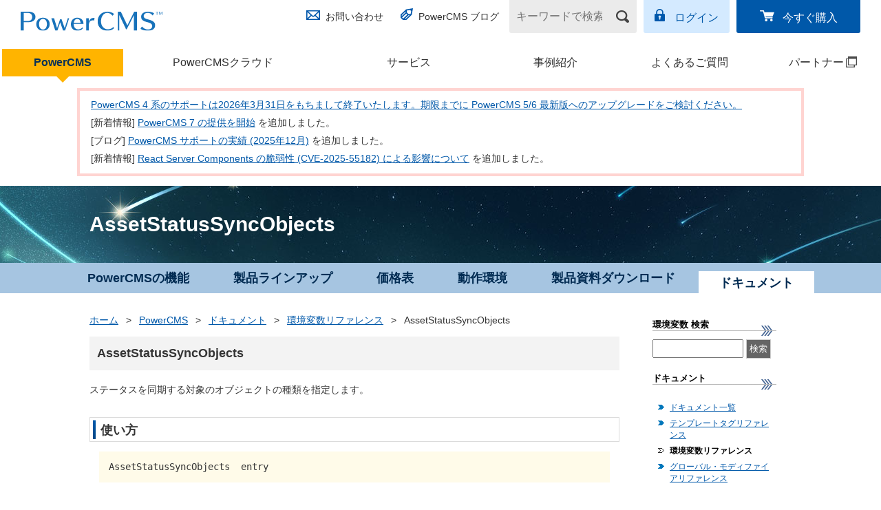

--- FILE ---
content_type: application/javascript; charset=utf-8
request_url: https://cdnjs.cloudflare.com/ajax/libs/zeroclipboard/2.2.0/ZeroClipboard.min.js
body_size: 7776
content:
/*!
 * ZeroClipboard
 * The ZeroClipboard library provides an easy way to copy text to the clipboard using an invisible Adobe Flash movie and a JavaScript interface.
 * Copyright (c) 2009-2014 Jon Rohan, James M. Greene
 * Licensed MIT
 * http://zeroclipboard.org/
 * v2.2.0
 */
!function(a,b){"use strict";var c,d,e,f=a,g=f.document,h=f.navigator,i=f.setTimeout,j=f.clearTimeout,k=f.setInterval,l=f.clearInterval,m=f.getComputedStyle,n=f.encodeURIComponent,o=f.ActiveXObject,p=f.Error,q=f.Number.parseInt||f.parseInt,r=f.Number.parseFloat||f.parseFloat,s=f.Number.isNaN||f.isNaN,t=f.Date.now,u=f.Object.keys,v=f.Object.defineProperty,w=f.Object.prototype.hasOwnProperty,x=f.Array.prototype.slice,y=function(){var a=function(a){return a};if("function"==typeof f.wrap&&"function"==typeof f.unwrap)try{var b=g.createElement("div"),c=f.unwrap(b);1===b.nodeType&&c&&1===c.nodeType&&(a=f.unwrap)}catch(d){}return a}(),z=function(a){return x.call(a,0)},A=function(){var a,c,d,e,f,g,h=z(arguments),i=h[0]||{};for(a=1,c=h.length;c>a;a++)if(null!=(d=h[a]))for(e in d)w.call(d,e)&&(f=i[e],g=d[e],i!==g&&g!==b&&(i[e]=g));return i},B=function(a){var b,c,d,e;if("object"!=typeof a||null==a||"number"==typeof a.nodeType)b=a;else if("number"==typeof a.length)for(b=[],c=0,d=a.length;d>c;c++)w.call(a,c)&&(b[c]=B(a[c]));else{b={};for(e in a)w.call(a,e)&&(b[e]=B(a[e]))}return b},C=function(a,b){for(var c={},d=0,e=b.length;e>d;d++)b[d]in a&&(c[b[d]]=a[b[d]]);return c},D=function(a,b){var c={};for(var d in a)-1===b.indexOf(d)&&(c[d]=a[d]);return c},E=function(a){if(a)for(var b in a)w.call(a,b)&&delete a[b];return a},F=function(a,b){if(a&&1===a.nodeType&&a.ownerDocument&&b&&(1===b.nodeType&&b.ownerDocument&&b.ownerDocument===a.ownerDocument||9===b.nodeType&&!b.ownerDocument&&b===a.ownerDocument))do{if(a===b)return!0;a=a.parentNode}while(a);return!1},G=function(a){var b;return"string"==typeof a&&a&&(b=a.split("#")[0].split("?")[0],b=a.slice(0,a.lastIndexOf("/")+1)),b},H=function(a){var b,c;return"string"==typeof a&&a&&(c=a.match(/^(?:|[^:@]*@|.+\)@(?=http[s]?|file)|.+?\s+(?: at |@)(?:[^:\(]+ )*[\(]?)((?:http[s]?|file):\/\/[\/]?.+?\/[^:\)]*?)(?::\d+)(?::\d+)?/),c&&c[1]?b=c[1]:(c=a.match(/\)@((?:http[s]?|file):\/\/[\/]?.+?\/[^:\)]*?)(?::\d+)(?::\d+)?/),c&&c[1]&&(b=c[1]))),b},I=function(){var a,b;try{throw new p}catch(c){b=c}return b&&(a=b.sourceURL||b.fileName||H(b.stack)),a},J=function(){var a,c,d;if(g.currentScript&&(a=g.currentScript.src))return a;if(c=g.getElementsByTagName("script"),1===c.length)return c[0].src||b;if("readyState"in c[0])for(d=c.length;d--;)if("interactive"===c[d].readyState&&(a=c[d].src))return a;return"loading"===g.readyState&&(a=c[c.length-1].src)?a:(a=I())?a:b},K=function(){var a,c,d,e=g.getElementsByTagName("script");for(a=e.length;a--;){if(!(d=e[a].src)){c=null;break}if(d=G(d),null==c)c=d;else if(c!==d){c=null;break}}return c||b},L=function(){var a=G(J())||K()||"";return a+"ZeroClipboard.swf"},M=function(){return null==a.opener&&(!!a.top&&a!=a.top||!!a.parent&&a!=a.parent)}(),N={bridge:null,version:"0.0.0",pluginType:"unknown",disabled:null,outdated:null,sandboxed:null,unavailable:null,degraded:null,deactivated:null,overdue:null,ready:null},O="11.0.0",P={},Q={},R=null,S=0,T=0,U={ready:"Flash communication is established",error:{"flash-disabled":"Flash is disabled or not installed. May also be attempting to run Flash in a sandboxed iframe, which is impossible.","flash-outdated":"Flash is too outdated to support ZeroClipboard","flash-sandboxed":"Attempting to run Flash in a sandboxed iframe, which is impossible","flash-unavailable":"Flash is unable to communicate bidirectionally with JavaScript","flash-degraded":"Flash is unable to preserve data fidelity when communicating with JavaScript","flash-deactivated":"Flash is too outdated for your browser and/or is configured as click-to-activate.\nThis may also mean that the ZeroClipboard SWF object could not be loaded, so please check your `swfPath` configuration and/or network connectivity.\nMay also be attempting to run Flash in a sandboxed iframe, which is impossible.","flash-overdue":"Flash communication was established but NOT within the acceptable time limit","version-mismatch":"ZeroClipboard JS version number does not match ZeroClipboard SWF version number","clipboard-error":"At least one error was thrown while ZeroClipboard was attempting to inject your data into the clipboard","config-mismatch":"ZeroClipboard configuration does not match Flash's reality","swf-not-found":"The ZeroClipboard SWF object could not be loaded, so please check your `swfPath` configuration and/or network connectivity"}},V=["flash-unavailable","flash-degraded","flash-overdue","version-mismatch","config-mismatch","clipboard-error"],W=["flash-disabled","flash-outdated","flash-sandboxed","flash-unavailable","flash-degraded","flash-deactivated","flash-overdue"],X=new RegExp("^flash-("+W.map(function(a){return a.replace(/^flash-/,"")}).join("|")+")$"),Y=new RegExp("^flash-("+W.slice(1).map(function(a){return a.replace(/^flash-/,"")}).join("|")+")$"),Z={swfPath:L(),trustedDomains:a.location.host?[a.location.host]:[],cacheBust:!0,forceEnhancedClipboard:!1,flashLoadTimeout:3e4,autoActivate:!0,bubbleEvents:!0,containerId:"global-zeroclipboard-html-bridge",containerClass:"global-zeroclipboard-container",swfObjectId:"global-zeroclipboard-flash-bridge",hoverClass:"zeroclipboard-is-hover",activeClass:"zeroclipboard-is-active",forceHandCursor:!1,title:null,zIndex:999999999},$=function(a){if("object"==typeof a&&null!==a)for(var b in a)if(w.call(a,b))if(/^(?:forceHandCursor|title|zIndex|bubbleEvents)$/.test(b))Z[b]=a[b];else if(null==N.bridge)if("containerId"===b||"swfObjectId"===b){if(!nb(a[b]))throw new Error("The specified `"+b+"` value is not valid as an HTML4 Element ID");Z[b]=a[b]}else Z[b]=a[b];{if("string"!=typeof a||!a)return B(Z);if(w.call(Z,a))return Z[a]}},_=function(){return Tb(),{browser:C(h,["userAgent","platform","appName"]),flash:D(N,["bridge"]),zeroclipboard:{version:Vb.version,config:Vb.config()}}},ab=function(){return!!(N.disabled||N.outdated||N.sandboxed||N.unavailable||N.degraded||N.deactivated)},bb=function(a,d){var e,f,g,h={};if("string"==typeof a&&a)g=a.toLowerCase().split(/\s+/);else if("object"==typeof a&&a&&"undefined"==typeof d)for(e in a)w.call(a,e)&&"string"==typeof e&&e&&"function"==typeof a[e]&&Vb.on(e,a[e]);if(g&&g.length){for(e=0,f=g.length;f>e;e++)a=g[e].replace(/^on/,""),h[a]=!0,P[a]||(P[a]=[]),P[a].push(d);if(h.ready&&N.ready&&Vb.emit({type:"ready"}),h.error){for(e=0,f=W.length;f>e;e++)if(N[W[e].replace(/^flash-/,"")]===!0){Vb.emit({type:"error",name:W[e]});break}c!==b&&Vb.version!==c&&Vb.emit({type:"error",name:"version-mismatch",jsVersion:Vb.version,swfVersion:c})}}return Vb},cb=function(a,b){var c,d,e,f,g;if(0===arguments.length)f=u(P);else if("string"==typeof a&&a)f=a.split(/\s+/);else if("object"==typeof a&&a&&"undefined"==typeof b)for(c in a)w.call(a,c)&&"string"==typeof c&&c&&"function"==typeof a[c]&&Vb.off(c,a[c]);if(f&&f.length)for(c=0,d=f.length;d>c;c++)if(a=f[c].toLowerCase().replace(/^on/,""),g=P[a],g&&g.length)if(b)for(e=g.indexOf(b);-1!==e;)g.splice(e,1),e=g.indexOf(b,e);else g.length=0;return Vb},db=function(a){var b;return b="string"==typeof a&&a?B(P[a])||null:B(P)},eb=function(a){var b,c,d;return a=ob(a),a&&!vb(a)?"ready"===a.type&&N.overdue===!0?Vb.emit({type:"error",name:"flash-overdue"}):(b=A({},a),tb.call(this,b),"copy"===a.type&&(d=Db(Q),c=d.data,R=d.formatMap),c):void 0},fb=function(){var a=N.sandboxed;if(Tb(),"boolean"!=typeof N.ready&&(N.ready=!1),N.sandboxed!==a&&N.sandboxed===!0)N.ready=!1,Vb.emit({type:"error",name:"flash-sandboxed"});else if(!Vb.isFlashUnusable()&&null===N.bridge){var b=Z.flashLoadTimeout;"number"==typeof b&&b>=0&&(S=i(function(){"boolean"!=typeof N.deactivated&&(N.deactivated=!0),N.deactivated===!0&&Vb.emit({type:"error",name:"flash-deactivated"})},b)),N.overdue=!1,Bb()}},gb=function(){Vb.clearData(),Vb.blur(),Vb.emit("destroy"),Cb(),Vb.off()},hb=function(a,b){var c;if("object"==typeof a&&a&&"undefined"==typeof b)c=a,Vb.clearData();else{if("string"!=typeof a||!a)return;c={},c[a]=b}for(var d in c)"string"==typeof d&&d&&w.call(c,d)&&"string"==typeof c[d]&&c[d]&&(Q[d]=c[d])},ib=function(a){"undefined"==typeof a?(E(Q),R=null):"string"==typeof a&&w.call(Q,a)&&delete Q[a]},jb=function(a){return"undefined"==typeof a?B(Q):"string"==typeof a&&w.call(Q,a)?Q[a]:void 0},kb=function(a){if(a&&1===a.nodeType){d&&(Lb(d,Z.activeClass),d!==a&&Lb(d,Z.hoverClass)),d=a,Kb(a,Z.hoverClass);var b=a.getAttribute("title")||Z.title;if("string"==typeof b&&b){var c=Ab(N.bridge);c&&c.setAttribute("title",b)}var e=Z.forceHandCursor===!0||"pointer"===Mb(a,"cursor");Rb(e),Qb()}},lb=function(){var a=Ab(N.bridge);a&&(a.removeAttribute("title"),a.style.left="0px",a.style.top="-9999px",a.style.width="1px",a.style.height="1px"),d&&(Lb(d,Z.hoverClass),Lb(d,Z.activeClass),d=null)},mb=function(){return d||null},nb=function(a){return"string"==typeof a&&a&&/^[A-Za-z][A-Za-z0-9_:\-\.]*$/.test(a)},ob=function(a){var b;if("string"==typeof a&&a?(b=a,a={}):"object"==typeof a&&a&&"string"==typeof a.type&&a.type&&(b=a.type),b){b=b.toLowerCase(),!a.target&&(/^(copy|aftercopy|_click)$/.test(b)||"error"===b&&"clipboard-error"===a.name)&&(a.target=e),A(a,{type:b,target:a.target||d||null,relatedTarget:a.relatedTarget||null,currentTarget:N&&N.bridge||null,timeStamp:a.timeStamp||t()||null});var c=U[a.type];return"error"===a.type&&a.name&&c&&(c=c[a.name]),c&&(a.message=c),"ready"===a.type&&A(a,{target:null,version:N.version}),"error"===a.type&&(X.test(a.name)&&A(a,{target:null,minimumVersion:O}),Y.test(a.name)&&A(a,{version:N.version})),"copy"===a.type&&(a.clipboardData={setData:Vb.setData,clearData:Vb.clearData}),"aftercopy"===a.type&&(a=Eb(a,R)),a.target&&!a.relatedTarget&&(a.relatedTarget=pb(a.target)),qb(a)}},pb=function(a){var b=a&&a.getAttribute&&a.getAttribute("data-clipboard-target");return b?g.getElementById(b):null},qb=function(a){if(a&&/^_(?:click|mouse(?:over|out|down|up|move))$/.test(a.type)){var c=a.target,d="_mouseover"===a.type&&a.relatedTarget?a.relatedTarget:b,e="_mouseout"===a.type&&a.relatedTarget?a.relatedTarget:b,h=Nb(c),i=f.screenLeft||f.screenX||0,j=f.screenTop||f.screenY||0,k=g.body.scrollLeft+g.documentElement.scrollLeft,l=g.body.scrollTop+g.documentElement.scrollTop,m=h.left+("number"==typeof a._stageX?a._stageX:0),n=h.top+("number"==typeof a._stageY?a._stageY:0),o=m-k,p=n-l,q=i+o,r=j+p,s="number"==typeof a.movementX?a.movementX:0,t="number"==typeof a.movementY?a.movementY:0;delete a._stageX,delete a._stageY,A(a,{srcElement:c,fromElement:d,toElement:e,screenX:q,screenY:r,pageX:m,pageY:n,clientX:o,clientY:p,x:o,y:p,movementX:s,movementY:t,offsetX:0,offsetY:0,layerX:0,layerY:0})}return a},rb=function(a){var b=a&&"string"==typeof a.type&&a.type||"";return!/^(?:(?:before)?copy|destroy)$/.test(b)},sb=function(a,b,c,d){d?i(function(){a.apply(b,c)},0):a.apply(b,c)},tb=function(a){if("object"==typeof a&&a&&a.type){var b=rb(a),c=P["*"]||[],d=P[a.type]||[],e=c.concat(d);if(e&&e.length){var g,h,i,j,k,l=this;for(g=0,h=e.length;h>g;g++)i=e[g],j=l,"string"==typeof i&&"function"==typeof f[i]&&(i=f[i]),"object"==typeof i&&i&&"function"==typeof i.handleEvent&&(j=i,i=i.handleEvent),"function"==typeof i&&(k=A({},a),sb(i,j,[k],b))}return this}},ub=function(a){var b=null;return(M===!1||a&&"error"===a.type&&a.name&&-1!==V.indexOf(a.name))&&(b=!1),b},vb=function(a){var b=a.target||d||null,f="swf"===a._source;switch(delete a._source,a.type){case"error":var g="flash-sandboxed"===a.name||ub(a);"boolean"==typeof g&&(N.sandboxed=g),-1!==W.indexOf(a.name)?A(N,{disabled:"flash-disabled"===a.name,outdated:"flash-outdated"===a.name,unavailable:"flash-unavailable"===a.name,degraded:"flash-degraded"===a.name,deactivated:"flash-deactivated"===a.name,overdue:"flash-overdue"===a.name,ready:!1}):"version-mismatch"===a.name&&(c=a.swfVersion,A(N,{disabled:!1,outdated:!1,unavailable:!1,degraded:!1,deactivated:!1,overdue:!1,ready:!1})),Pb();break;case"ready":c=a.swfVersion;var h=N.deactivated===!0;A(N,{disabled:!1,outdated:!1,sandboxed:!1,unavailable:!1,degraded:!1,deactivated:!1,overdue:h,ready:!h}),Pb();break;case"beforecopy":e=b;break;case"copy":var i,j,k=a.relatedTarget;!Q["text/html"]&&!Q["text/plain"]&&k&&(j=k.value||k.outerHTML||k.innerHTML)&&(i=k.value||k.textContent||k.innerText)?(a.clipboardData.clearData(),a.clipboardData.setData("text/plain",i),j!==i&&a.clipboardData.setData("text/html",j)):!Q["text/plain"]&&a.target&&(i=a.target.getAttribute("data-clipboard-text"))&&(a.clipboardData.clearData(),a.clipboardData.setData("text/plain",i));break;case"aftercopy":wb(a),Vb.clearData(),b&&b!==Jb()&&b.focus&&b.focus();break;case"_mouseover":Vb.focus(b),Z.bubbleEvents===!0&&f&&(b&&b!==a.relatedTarget&&!F(a.relatedTarget,b)&&xb(A({},a,{type:"mouseenter",bubbles:!1,cancelable:!1})),xb(A({},a,{type:"mouseover"})));break;case"_mouseout":Vb.blur(),Z.bubbleEvents===!0&&f&&(b&&b!==a.relatedTarget&&!F(a.relatedTarget,b)&&xb(A({},a,{type:"mouseleave",bubbles:!1,cancelable:!1})),xb(A({},a,{type:"mouseout"})));break;case"_mousedown":Kb(b,Z.activeClass),Z.bubbleEvents===!0&&f&&xb(A({},a,{type:a.type.slice(1)}));break;case"_mouseup":Lb(b,Z.activeClass),Z.bubbleEvents===!0&&f&&xb(A({},a,{type:a.type.slice(1)}));break;case"_click":e=null,Z.bubbleEvents===!0&&f&&xb(A({},a,{type:a.type.slice(1)}));break;case"_mousemove":Z.bubbleEvents===!0&&f&&xb(A({},a,{type:a.type.slice(1)}))}return/^_(?:click|mouse(?:over|out|down|up|move))$/.test(a.type)?!0:void 0},wb=function(a){if(a.errors&&a.errors.length>0){var b=B(a);A(b,{type:"error",name:"clipboard-error"}),delete b.success,i(function(){Vb.emit(b)},0)}},xb=function(a){if(a&&"string"==typeof a.type&&a){var b,c=a.target||null,d=c&&c.ownerDocument||g,e={view:d.defaultView||f,canBubble:!0,cancelable:!0,detail:"click"===a.type?1:0,button:"number"==typeof a.which?a.which-1:"number"==typeof a.button?a.button:d.createEvent?0:1},h=A(e,a);c&&d.createEvent&&c.dispatchEvent&&(h=[h.type,h.canBubble,h.cancelable,h.view,h.detail,h.screenX,h.screenY,h.clientX,h.clientY,h.ctrlKey,h.altKey,h.shiftKey,h.metaKey,h.button,h.relatedTarget],b=d.createEvent("MouseEvents"),b.initMouseEvent&&(b.initMouseEvent.apply(b,h),b._source="js",c.dispatchEvent(b)))}},yb=function(){var a=Z.flashLoadTimeout;if("number"==typeof a&&a>=0){var b=Math.min(1e3,a/10),c=Z.swfObjectId+"_fallbackContent";T=k(function(){var a=g.getElementById(c);Ob(a)&&(Pb(),N.deactivated=null,Vb.emit({type:"error",name:"swf-not-found"}))},b)}},zb=function(){var a=g.createElement("div");return a.id=Z.containerId,a.className=Z.containerClass,a.style.position="absolute",a.style.left="0px",a.style.top="-9999px",a.style.width="1px",a.style.height="1px",a.style.zIndex=""+Sb(Z.zIndex),a},Ab=function(a){for(var b=a&&a.parentNode;b&&"OBJECT"===b.nodeName&&b.parentNode;)b=b.parentNode;return b||null},Bb=function(){var a,b=N.bridge,c=Ab(b);if(!b){var d=Ib(f.location.host,Z),e="never"===d?"none":"all",h=Gb(A({jsVersion:Vb.version},Z)),i=Z.swfPath+Fb(Z.swfPath,Z);c=zb();var j=g.createElement("div");c.appendChild(j),g.body.appendChild(c);var k=g.createElement("div"),l="activex"===N.pluginType;k.innerHTML='<object id="'+Z.swfObjectId+'" name="'+Z.swfObjectId+'" width="100%" height="100%" '+(l?'classid="clsid:d27cdb6e-ae6d-11cf-96b8-444553540000"':'type="application/x-shockwave-flash" data="'+i+'"')+">"+(l?'<param name="movie" value="'+i+'"/>':"")+'<param name="allowScriptAccess" value="'+d+'"/><param name="allowNetworking" value="'+e+'"/><param name="menu" value="false"/><param name="wmode" value="transparent"/><param name="flashvars" value="'+h+'"/><div id="'+Z.swfObjectId+'_fallbackContent">&nbsp;</div></object>',b=k.firstChild,k=null,y(b).ZeroClipboard=Vb,c.replaceChild(b,j),yb()}return b||(b=g[Z.swfObjectId],b&&(a=b.length)&&(b=b[a-1]),!b&&c&&(b=c.firstChild)),N.bridge=b||null,b},Cb=function(){var a=N.bridge;if(a){var d=Ab(a);d&&("activex"===N.pluginType&&"readyState"in a?(a.style.display="none",function e(){if(4===a.readyState){for(var b in a)"function"==typeof a[b]&&(a[b]=null);a.parentNode&&a.parentNode.removeChild(a),d.parentNode&&d.parentNode.removeChild(d)}else i(e,10)}()):(a.parentNode&&a.parentNode.removeChild(a),d.parentNode&&d.parentNode.removeChild(d))),Pb(),N.ready=null,N.bridge=null,N.deactivated=null,c=b}},Db=function(a){var b={},c={};if("object"==typeof a&&a){for(var d in a)if(d&&w.call(a,d)&&"string"==typeof a[d]&&a[d])switch(d.toLowerCase()){case"text/plain":case"text":case"air:text":case"flash:text":b.text=a[d],c.text=d;break;case"text/html":case"html":case"air:html":case"flash:html":b.html=a[d],c.html=d;break;case"application/rtf":case"text/rtf":case"rtf":case"richtext":case"air:rtf":case"flash:rtf":b.rtf=a[d],c.rtf=d}return{data:b,formatMap:c}}},Eb=function(a,b){if("object"!=typeof a||!a||"object"!=typeof b||!b)return a;var c={};for(var d in a)if(w.call(a,d))if("errors"===d){c[d]=a[d]?a[d].slice():[];for(var e=0,f=c[d].length;f>e;e++)c[d][e].format=b[c[d][e].format]}else if("success"!==d&&"data"!==d)c[d]=a[d];else{c[d]={};var g=a[d];for(var h in g)h&&w.call(g,h)&&w.call(b,h)&&(c[d][b[h]]=g[h])}return c},Fb=function(a,b){var c=null==b||b&&b.cacheBust===!0;return c?(-1===a.indexOf("?")?"?":"&")+"noCache="+t():""},Gb=function(a){var b,c,d,e,g="",h=[];if(a.trustedDomains&&("string"==typeof a.trustedDomains?e=[a.trustedDomains]:"object"==typeof a.trustedDomains&&"length"in a.trustedDomains&&(e=a.trustedDomains)),e&&e.length)for(b=0,c=e.length;c>b;b++)if(w.call(e,b)&&e[b]&&"string"==typeof e[b]){if(d=Hb(e[b]),!d)continue;if("*"===d){h.length=0,h.push(d);break}h.push.apply(h,[d,"//"+d,f.location.protocol+"//"+d])}return h.length&&(g+="trustedOrigins="+n(h.join(","))),a.forceEnhancedClipboard===!0&&(g+=(g?"&":"")+"forceEnhancedClipboard=true"),"string"==typeof a.swfObjectId&&a.swfObjectId&&(g+=(g?"&":"")+"swfObjectId="+n(a.swfObjectId)),"string"==typeof a.jsVersion&&a.jsVersion&&(g+=(g?"&":"")+"jsVersion="+n(a.jsVersion)),g},Hb=function(a){if(null==a||""===a)return null;if(a=a.replace(/^\s+|\s+$/g,""),""===a)return null;var b=a.indexOf("//");a=-1===b?a:a.slice(b+2);var c=a.indexOf("/");return a=-1===c?a:-1===b||0===c?null:a.slice(0,c),a&&".swf"===a.slice(-4).toLowerCase()?null:a||null},Ib=function(){var a=function(a){var b,c,d,e=[];if("string"==typeof a&&(a=[a]),"object"!=typeof a||!a||"number"!=typeof a.length)return e;for(b=0,c=a.length;c>b;b++)if(w.call(a,b)&&(d=Hb(a[b]))){if("*"===d){e.length=0,e.push("*");break}-1===e.indexOf(d)&&e.push(d)}return e};return function(b,c){var d=Hb(c.swfPath);null===d&&(d=b);var e=a(c.trustedDomains),f=e.length;if(f>0){if(1===f&&"*"===e[0])return"always";if(-1!==e.indexOf(b))return 1===f&&b===d?"sameDomain":"always"}return"never"}}(),Jb=function(){try{return g.activeElement}catch(a){return null}},Kb=function(a,b){var c,d,e,f=[];if("string"==typeof b&&b&&(f=b.split(/\s+/)),a&&1===a.nodeType&&f.length>0)if(a.classList)for(c=0,d=f.length;d>c;c++)a.classList.add(f[c]);else if(a.hasOwnProperty("className")){for(e=" "+a.className+" ",c=0,d=f.length;d>c;c++)-1===e.indexOf(" "+f[c]+" ")&&(e+=f[c]+" ");a.className=e.replace(/^\s+|\s+$/g,"")}return a},Lb=function(a,b){var c,d,e,f=[];if("string"==typeof b&&b&&(f=b.split(/\s+/)),a&&1===a.nodeType&&f.length>0)if(a.classList&&a.classList.length>0)for(c=0,d=f.length;d>c;c++)a.classList.remove(f[c]);else if(a.className){for(e=(" "+a.className+" ").replace(/[\r\n\t]/g," "),c=0,d=f.length;d>c;c++)e=e.replace(" "+f[c]+" "," ");a.className=e.replace(/^\s+|\s+$/g,"")}return a},Mb=function(a,b){var c=m(a,null).getPropertyValue(b);return"cursor"!==b||c&&"auto"!==c||"A"!==a.nodeName?c:"pointer"},Nb=function(a){var b={left:0,top:0,width:0,height:0};if(a.getBoundingClientRect){var c=a.getBoundingClientRect(),d=f.pageXOffset,e=f.pageYOffset,h=g.documentElement.clientLeft||0,i=g.documentElement.clientTop||0,j=0,k=0;if("relative"===Mb(g.body,"position")){var l=g.body.getBoundingClientRect(),m=g.documentElement.getBoundingClientRect();j=l.left-m.left||0,k=l.top-m.top||0}b.left=c.left+d-h-j,b.top=c.top+e-i-k,b.width="width"in c?c.width:c.right-c.left,b.height="height"in c?c.height:c.bottom-c.top}return b},Ob=function(a){if(!a)return!1;var b=m(a,null),c=r(b.height)>0,d=r(b.width)>0,e=r(b.top)>=0,f=r(b.left)>=0,g=c&&d&&e&&f,h=g?null:Nb(a),i="none"!==b.display&&"collapse"!==b.visibility&&(g||!!h&&(c||h.height>0)&&(d||h.width>0)&&(e||h.top>=0)&&(f||h.left>=0));return i},Pb=function(){j(S),S=0,l(T),T=0},Qb=function(){var a;if(d&&(a=Ab(N.bridge))){var b=Nb(d);A(a.style,{width:b.width+"px",height:b.height+"px",top:b.top+"px",left:b.left+"px",zIndex:""+Sb(Z.zIndex)})}},Rb=function(a){N.ready===!0&&(N.bridge&&"function"==typeof N.bridge.setHandCursor?N.bridge.setHandCursor(a):N.ready=!1)},Sb=function(a){if(/^(?:auto|inherit)$/.test(a))return a;var b;return"number"!=typeof a||s(a)?"string"==typeof a&&(b=Sb(q(a,10))):b=a,"number"==typeof b?b:"auto"},Tb=function(b){var c,d,e,f=N.sandboxed,g=null;if(b=b===!0,M===!1)g=!1;else{try{d=a.frameElement||null}catch(h){e={name:h.name,message:h.message}}if(d&&1===d.nodeType&&"IFRAME"===d.nodeName)try{g=d.hasAttribute("sandbox")}catch(h){g=null}else{try{c=document.domain||null}catch(h){c=null}(null===c||e&&"SecurityError"===e.name&&/(^|[\s\(\[@])sandbox(es|ed|ing|[\s\.,!\)\]@]|$)/.test(e.message.toLowerCase()))&&(g=!0)}}return N.sandboxed=g,f===g||b||Ub(o),g},Ub=function(a){function b(a){var b=a.match(/[\d]+/g);return b.length=3,b.join(".")}function c(a){return!!a&&(a=a.toLowerCase())&&(/^(pepflashplayer\.dll|libpepflashplayer\.so|pepperflashplayer\.plugin)$/.test(a)||"chrome.plugin"===a.slice(-13))}function d(a){a&&(i=!0,a.version&&(l=b(a.version)),!l&&a.description&&(l=b(a.description)),a.filename&&(k=c(a.filename)))}var e,f,g,i=!1,j=!1,k=!1,l="";if(h.plugins&&h.plugins.length)e=h.plugins["Shockwave Flash"],d(e),h.plugins["Shockwave Flash 2.0"]&&(i=!0,l="2.0.0.11");else if(h.mimeTypes&&h.mimeTypes.length)g=h.mimeTypes["application/x-shockwave-flash"],e=g&&g.enabledPlugin,d(e);else if("undefined"!=typeof a){j=!0;try{f=new a("ShockwaveFlash.ShockwaveFlash.7"),i=!0,l=b(f.GetVariable("$version"))}catch(m){try{f=new a("ShockwaveFlash.ShockwaveFlash.6"),i=!0,l="6.0.21"}catch(n){try{f=new a("ShockwaveFlash.ShockwaveFlash"),i=!0,l=b(f.GetVariable("$version"))}catch(o){j=!1}}}}N.disabled=i!==!0,N.outdated=l&&r(l)<r(O),N.version=l||"0.0.0",N.pluginType=k?"pepper":j?"activex":i?"netscape":"unknown"};Ub(o),Tb(!0);var Vb=function(){return this instanceof Vb?void("function"==typeof Vb._createClient&&Vb._createClient.apply(this,z(arguments))):new Vb};v(Vb,"version",{value:"2.2.0",writable:!1,configurable:!0,enumerable:!0}),Vb.config=function(){return $.apply(this,z(arguments))},Vb.state=function(){return _.apply(this,z(arguments))},Vb.isFlashUnusable=function(){return ab.apply(this,z(arguments))},Vb.on=function(){return bb.apply(this,z(arguments))},Vb.off=function(){return cb.apply(this,z(arguments))},Vb.handlers=function(){return db.apply(this,z(arguments))},Vb.emit=function(){return eb.apply(this,z(arguments))},Vb.create=function(){return fb.apply(this,z(arguments))},Vb.destroy=function(){return gb.apply(this,z(arguments))},Vb.setData=function(){return hb.apply(this,z(arguments))},Vb.clearData=function(){return ib.apply(this,z(arguments))},Vb.getData=function(){return jb.apply(this,z(arguments))},Vb.focus=Vb.activate=function(){return kb.apply(this,z(arguments))},Vb.blur=Vb.deactivate=function(){return lb.apply(this,z(arguments))},Vb.activeElement=function(){return mb.apply(this,z(arguments))};var Wb=0,Xb={},Yb=0,Zb={},$b={};A(Z,{autoActivate:!0});var _b=function(a){var b=this;b.id=""+Wb++,Xb[b.id]={instance:b,elements:[],handlers:{}},a&&b.clip(a),Vb.on("*",function(a){return b.emit(a)}),Vb.on("destroy",function(){b.destroy()}),Vb.create()},ac=function(a,d){var e,f,g,h={},i=Xb[this.id],j=i&&i.handlers;if(!i)throw new Error("Attempted to add new listener(s) to a destroyed ZeroClipboard client instance");if("string"==typeof a&&a)g=a.toLowerCase().split(/\s+/);else if("object"==typeof a&&a&&"undefined"==typeof d)for(e in a)w.call(a,e)&&"string"==typeof e&&e&&"function"==typeof a[e]&&this.on(e,a[e]);if(g&&g.length){for(e=0,f=g.length;f>e;e++)a=g[e].replace(/^on/,""),h[a]=!0,j[a]||(j[a]=[]),j[a].push(d);if(h.ready&&N.ready&&this.emit({type:"ready",client:this}),h.error){for(e=0,f=W.length;f>e;e++)if(N[W[e].replace(/^flash-/,"")]){this.emit({type:"error",name:W[e],client:this});break}c!==b&&Vb.version!==c&&this.emit({type:"error",name:"version-mismatch",jsVersion:Vb.version,swfVersion:c})}}return this},bc=function(a,b){var c,d,e,f,g,h=Xb[this.id],i=h&&h.handlers;if(!i)return this;if(0===arguments.length)f=u(i);else if("string"==typeof a&&a)f=a.split(/\s+/);else if("object"==typeof a&&a&&"undefined"==typeof b)for(c in a)w.call(a,c)&&"string"==typeof c&&c&&"function"==typeof a[c]&&this.off(c,a[c]);if(f&&f.length)for(c=0,d=f.length;d>c;c++)if(a=f[c].toLowerCase().replace(/^on/,""),g=i[a],g&&g.length)if(b)for(e=g.indexOf(b);-1!==e;)g.splice(e,1),e=g.indexOf(b,e);else g.length=0;return this},cc=function(a){var b=null,c=Xb[this.id]&&Xb[this.id].handlers;return c&&(b="string"==typeof a&&a?c[a]?c[a].slice(0):[]:B(c)),b},dc=function(a){if(ic.call(this,a)){"object"==typeof a&&a&&"string"==typeof a.type&&a.type&&(a=A({},a));var b=A({},ob(a),{client:this});jc.call(this,b)}return this},ec=function(a){if(!Xb[this.id])throw new Error("Attempted to clip element(s) to a destroyed ZeroClipboard client instance");a=kc(a);for(var b=0;b<a.length;b++)if(w.call(a,b)&&a[b]&&1===a[b].nodeType){a[b].zcClippingId?-1===Zb[a[b].zcClippingId].indexOf(this.id)&&Zb[a[b].zcClippingId].push(this.id):(a[b].zcClippingId="zcClippingId_"+Yb++,Zb[a[b].zcClippingId]=[this.id],Z.autoActivate===!0&&lc(a[b]));var c=Xb[this.id]&&Xb[this.id].elements;-1===c.indexOf(a[b])&&c.push(a[b])}return this},fc=function(a){var b=Xb[this.id];if(!b)return this;var c,d=b.elements;a="undefined"==typeof a?d.slice(0):kc(a);for(var e=a.length;e--;)if(w.call(a,e)&&a[e]&&1===a[e].nodeType){for(c=0;-1!==(c=d.indexOf(a[e],c));)d.splice(c,1);var f=Zb[a[e].zcClippingId];if(f){for(c=0;-1!==(c=f.indexOf(this.id,c));)f.splice(c,1);0===f.length&&(Z.autoActivate===!0&&mc(a[e]),delete a[e].zcClippingId)}}return this},gc=function(){var a=Xb[this.id];return a&&a.elements?a.elements.slice(0):[]},hc=function(){Xb[this.id]&&(this.unclip(),this.off(),delete Xb[this.id])},ic=function(a){if(!a||!a.type)return!1;if(a.client&&a.client!==this)return!1;var b=Xb[this.id],c=b&&b.elements,d=!!c&&c.length>0,e=!a.target||d&&-1!==c.indexOf(a.target),f=a.relatedTarget&&d&&-1!==c.indexOf(a.relatedTarget),g=a.client&&a.client===this;return b&&(e||f||g)?!0:!1},jc=function(a){var b=Xb[this.id];if("object"==typeof a&&a&&a.type&&b){var c=rb(a),d=b&&b.handlers["*"]||[],e=b&&b.handlers[a.type]||[],g=d.concat(e);if(g&&g.length){var h,i,j,k,l,m=this;for(h=0,i=g.length;i>h;h++)j=g[h],k=m,"string"==typeof j&&"function"==typeof f[j]&&(j=f[j]),"object"==typeof j&&j&&"function"==typeof j.handleEvent&&(k=j,j=j.handleEvent),"function"==typeof j&&(l=A({},a),sb(j,k,[l],c))}}},kc=function(a){return"string"==typeof a&&(a=[]),"number"!=typeof a.length?[a]:a},lc=function(a){if(a&&1===a.nodeType){var b=function(a){(a||(a=f.event))&&("js"!==a._source&&(a.stopImmediatePropagation(),a.preventDefault()),delete a._source)},c=function(c){(c||(c=f.event))&&(b(c),Vb.focus(a))};a.addEventListener("mouseover",c,!1),a.addEventListener("mouseout",b,!1),a.addEventListener("mouseenter",b,!1),a.addEventListener("mouseleave",b,!1),a.addEventListener("mousemove",b,!1),$b[a.zcClippingId]={mouseover:c,mouseout:b,mouseenter:b,mouseleave:b,mousemove:b}}},mc=function(a){if(a&&1===a.nodeType){var b=$b[a.zcClippingId];if("object"==typeof b&&b){for(var c,d,e=["move","leave","enter","out","over"],f=0,g=e.length;g>f;f++)c="mouse"+e[f],d=b[c],"function"==typeof d&&a.removeEventListener(c,d,!1);delete $b[a.zcClippingId]}}};Vb._createClient=function(){_b.apply(this,z(arguments))},Vb.prototype.on=function(){return ac.apply(this,z(arguments))},Vb.prototype.off=function(){return bc.apply(this,z(arguments))},Vb.prototype.handlers=function(){return cc.apply(this,z(arguments))},Vb.prototype.emit=function(){return dc.apply(this,z(arguments))},Vb.prototype.clip=function(){return ec.apply(this,z(arguments))},Vb.prototype.unclip=function(){return fc.apply(this,z(arguments))},Vb.prototype.elements=function(){return gc.apply(this,z(arguments))},Vb.prototype.destroy=function(){return hc.apply(this,z(arguments))},Vb.prototype.setText=function(a){if(!Xb[this.id])throw new Error("Attempted to set pending clipboard data from a destroyed ZeroClipboard client instance");return Vb.setData("text/plain",a),this},Vb.prototype.setHtml=function(a){if(!Xb[this.id])throw new Error("Attempted to set pending clipboard data from a destroyed ZeroClipboard client instance");return Vb.setData("text/html",a),this},Vb.prototype.setRichText=function(a){if(!Xb[this.id])throw new Error("Attempted to set pending clipboard data from a destroyed ZeroClipboard client instance");return Vb.setData("application/rtf",a),this},Vb.prototype.setData=function(){if(!Xb[this.id])throw new Error("Attempted to set pending clipboard data from a destroyed ZeroClipboard client instance");return Vb.setData.apply(this,z(arguments)),this},Vb.prototype.clearData=function(){if(!Xb[this.id])throw new Error("Attempted to clear pending clipboard data from a destroyed ZeroClipboard client instance");return Vb.clearData.apply(this,z(arguments)),this},Vb.prototype.getData=function(){if(!Xb[this.id])throw new Error("Attempted to get pending clipboard data from a destroyed ZeroClipboard client instance");return Vb.getData.apply(this,z(arguments))},"function"==typeof define&&define.amd?define(function(){return Vb}):"object"==typeof module&&module&&"object"==typeof module.exports&&module.exports?module.exports=Vb:a.ZeroClipboard=Vb}(function(){return this||window}());
//# sourceMappingURL=ZeroClipboard.min.map